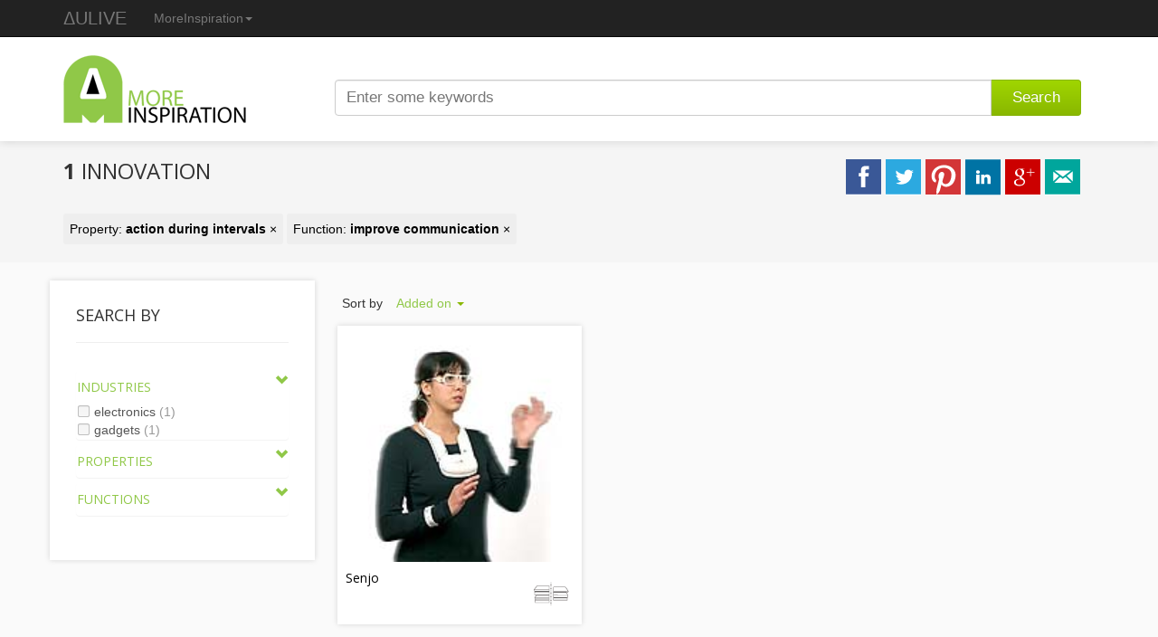

--- FILE ---
content_type: text/html; charset=utf-8
request_url: https://www.moreinspiration.com/Search?p=action%20during%20intervals&f=improve%20communication
body_size: 18877
content:

<!DOCTYPE html>
<html itemscope itemtype="http://schema.org/mi">
<head>
    <meta content="IE=edge,chrome=1" http-equiv="X-UA-Compatible">
    <meta charset="utf-8" />
    <meta name="viewport" content="width=device-width, initial-scale=1.0">
    <meta name="description" content="Over 4500 of the latest Innovations worldwide, in a adjective methodological framework." />
     
    
    <meta name="twitter:card" content="gallery">
    <meta name="twitter:site" content="@MoreInspiration">
    
    <meta name="og:title" content="1 innovation to improve communication that are action during intervals" />
    
    <meta name="twitter:image0:src" content="https://www.moreinspiration.com/Image?file=2007-04-02T16-43-002007-04-10T10-04-43.jpg&width=252&height=252"/>
    <meta itemprop="name" content="MoreInspiration" />
    <meta itemprop="description" content="1+innovation+to+improve+communication+that+are+action+during+intervals" />
    <meta itemprop="image" content="https://www.moreinspiration.com/Content/images/logo-icon.png" />

    <title>1 innovation to improve communication that are action during intervals - MoreInspiration</title>
    <link rel="shortcut icon" href="/favicon.ico?v=2" type="image/x-icon" />
    <link rel="apple-touch-icon" sizes="144x144" href="/apple-touch-icon.png">
    <link rel="apple-touch-icon" sizes="114x114" href="/apple-touch-icon.png">
    <link rel="apple-touch-icon" sizes="72x72" href="/apple-touch-icon.png">
    <link rel="apple-touch-icon" href="/apple-touch-icon.png">
        <link href="/Content/css/screen.min.css?v=10914128906" rel="stylesheet" type="text/css" />
        <script src="/Content/javascript/screen.min.js?v=10914128906"></script>
    <link type="text/css" rel="stylesheet" href="//fonts.googleapis.com/css?family=Open+Sans:300,400,700">
    
    
    <!--[if lt IE 9]>
      <script src="https://oss.maxcdn.com/html5shiv/3.7.2/html5shiv.min.js"></script>
      <script src="https://oss.maxcdn.com/respond/1.4.2/respond.min.js"></script>
    <![endif]-->
        <script>
            (function (i, s, o, g, r, a, m) {
                i['GoogleAnalyticsObject'] = r; i[r] = i[r] || function () {
                    (i[r].q = i[r].q || []).push(arguments)
                }, i[r].l = 1 * new Date(); a = s.createElement(o),
                m = s.getElementsByTagName(o)[0]; a.async = 1; a.src = g; m.parentNode.insertBefore(a, m)
            })(window, document, 'script', '//www.google-analytics.com/analytics.js', 'ga');

            ga('create', 'UA-41943087-4', 'moreinspiration.com');
            ga('send', 'pageview');
        </script>
    <script type="text/javascript">
        var newwindow;
        function popup(options) {
            newwindow = window.open(options.u, '_blank', 'height=' + options.h + ',width=' + options.w);
            if (window.focus) { newwindow.focus() }
            return false;
        }
    </script>
    
</head>

<body>
    <div class="navbar navbar-inverse navbar-fixed-top" role="navigation">
        <div class="container">            
            <div class="navbar-header">
                <button type="button" class="navbar-toggle collapsed" data-toggle="collapse" data-target=".navbar-collapse">
                    <span class="sr-only">Toggle navigation</span>
                    <span class="icon-bar"></span>
                    <span class="icon-bar"></span>
                    <span class="icon-bar"></span>
                </button>
                <a href="https://www.aulive.com" class="navbar-brand">ΔULIVE</a>
            </div>
            <div class="collapse navbar-collapse">
                <ul class="nav navbar-nav visible-xs">
                    <li>
                        <a href="https://www.patentInspiration.com">PatentInspiration</a>
                    </li>
                    <li class="active">
                        <a href="https://www.moreinspiration.com">MoreInspiration</a>
                    </li>
                    <li>
                        <a href="https://www.testmycreativity.com">TestMyCreativity</a>
                    </li>
                    <li>
                        <a href="https://www.productioninspiration.com">ProductionInspiration</a>
                    </li>
                    <li>
                        <a href="https://www.innovationlogic.com/">InnovationLogic</a>
                    </li>
                </ul>
                <ul class="nav navbar-nav hidden-xs">
                    <li class="dropdown">                        
                        <a href="#" class="dropdown-toggle" data-toggle="dropdown">MoreInspiration<span class="caret"></span></a>
                        <ul class="dropdown-menu" role="menu" id="tools">
                            <li>
                                <a href="https://www.patentInspiration.com">PatentInspiration <small>Search and analyze patents</small></a>
                            </li>
                            <li>
                                <a href="https://www.moreinspiration.com">MoreInspiration <small>Browse the latest innovations</small></a>
                            </li>
                            <li>
                                <a href="https://www.testmycreativity.com">TestMyCreativity <small>Test your level of creativity</small></a>
                            </li>
                            <li>
                                <a href="https://www.productioninspiration.com">ProductionInspiration <small>Find new production ways</small></a>
                            </li>
                            <li>
                                <a href="https://www.innovationlogic.com/">InnovationLogic <small>How-To-Innovate Workshop Training</small></a>
                            </li>
                        </ul>
                    </li>
                </ul>
            </div>
        </div>
    </div>
    <div>
        <div id="header-wrapper">
            <div id="header">
                <header>
                    <div class="container">
                        <div class="col-md-3">
                            <a href="/"><img src="/content/images/logo.png" alt="MoreInspiration" /></a>
                        </div>
                        <div class="col-md-9">
                            <form action="/search">
                                <div class="input-group col-md-12">
                                    <input type="text" class="form-control" placeholder="Enter some keywords" autocomplete="off" name="q" id="appendedInputButtons" value="">
                                    <span class="input-group-btn">
                                        <button type="submit" class="btn btn-custom btn-md">Search</button>
                                    </span>
                                    
                                </div>
                            </form>
                        </div>
                    </div>
                </header>
            </div>
        </div>
        
    
        <div id="title-wrapper">
            <div class="container">
                    <h2 class="pull-left"><b>1</b> innovation </h2>
                   <div id="share" class="pull-right">
                         <a class="facebook" href="#" onclick="javascript:popup({w:650,h:280,u:'https://www.facebook.com/sharer.php?m2w&s=100&p[title]=1+innovation+to+improve+communication+that+are+action+during+intervals&p[url]=https%3a%2f%2fwww.moreinspiration.com%2fSearch%3fp%3daction%2520during%2520intervals%26f%3dimprove%2520communication&p[summary]=1+innovation+to+improve+communication+that+are+action+during+intervals&p[images][0]=http://www.moreinspiration.com/Content/images/logo-icon.png'});"></a>
                         <a class="twitter" href="#" onclick="javascript:popup({w:500,h:252,u:'https://twitter.com/share?text=1+innovation+to+improve+communication+that+are+action+during+intervals'});"></a>
                         <a class="pinterest" href="#" onclick="javascript:popup({w:670,h:400,u:'https://pinterest.com/pin/create/button/?url=https%3a%2f%2fwww.moreinspiration.com%2fSearch%3fp%3daction%2520during%2520intervals%26f%3dimprove%2520communication&media=http://www.moreinspiration.com/Content/images/logo-icon.png&description=1+innovation+to+improve+communication+that+are+action+during+intervals'})"></a>
                         <a class="linkedin" href="#" onclick="javascript:popup({w:670,h:400,u:'https://www.linkedin.com/shareArticle?mini=true&url=https%3a%2f%2fwww.moreinspiration.com%2fSearch%3fp%3daction%2520during%2520intervals%26f%3dimprove%2520communication&title=1+innovation+to+improve+communication+that+are+action+during+intervals&summary=1+innovation+to+improve+communication+that+are+action+during+intervals'})"></a>
                         <a class="google" href="#" onclick="javascript:popup({w:670,h:400,u:'https://plus.google.com/share?url=https%3a%2f%2fwww.moreinspiration.com%2fSearch%3fp%3daction%2520during%2520intervals%26f%3dimprove%2520communication'})"></a>
                         <a class="mail" href="mailto:?subject=1+innovation+to+improve+communication+that+are+action+during+intervals&body=https%3a%2f%2fwww.moreinspiration.com%2fSearch%3fp%3daction%2520during%2520intervals%26f%3dimprove%2520communication"></a>
                   </div>
                        <div id="filters" class="pull-left" style="clear:both;">
                                <a href="/Search?f=improve%20communication">
                                    Property: <b>action during intervals</b> &times;
                                </a>
                                  <a href="/Search?p=action%20during%20intervals">
                                      Function: <b>improve communication</b> &times;
                                  </a>
                        </div>
                
            </div>
        </div>


        <div class="content container">
            


            <div class="col-md-3" id="sidebar">
                <div id="facets">
                    <h2 id="searchTitle">
                        Search by
                        <a id="toggleSearchItems" class="pull-right" data-toggle="collapse" data-target="#searchItems"></a>
                    </h2>            
                    <div id="searchItems" class="panel-collapse collapse in">
                        <div class="panel-body">                
                                <ul id="accordion" class="list-unstyled panel-group">
                                    <li class="facet-block panel">
                                        <a data-toggle="collapse" data-target="#facet-industries" data-parent="#accordion" class="collapseLogo"><h4>Industries</h4></a>
                                        <div class="panel-collapse collapse in" id="facet-industries">
                                            <ul class="panel-body facet-item-list list-unstyled">
                                                    <li>
                                                        <a href="/Search?p=action%20during%20intervals&amp;t=electronics&amp;f=improve%20communication" class="">
                                                            <span class="chk"></span>
                                                            <span>electronics</span>
                                                            <span class="count">(1)</span>
                                                        </a>
                                                    </li>
                                                    <li>
                                                        <a href="/Search?p=action%20during%20intervals&amp;t=gadgets&amp;f=improve%20communication" class="">
                                                            <span class="chk"></span>
                                                            <span>gadgets</span>
                                                            <span class="count">(1)</span>
                                                        </a>
                                                    </li>
                                            </ul>
                                        </div>                                
                                    </li>
                                    <li class="facet-block panel">
                                        <a data-toggle="collapse" data-target="#facet-properties" data-parent="#accordion" class="collapseLogo"><h4>Properties</h4></a>
                                        <div class="panel-collapse collapse" id="facet-properties">
                                            <ul class="panel-body facet-item-list list-unstyled">
                                                    <li>
                                                        <a href="/Search?f=improve%20communication" class="checked">
                                                            <span class="chk"></span> 
                                                            <span>action during intervals</span>
                                                            <span class="count">(1)</span>
                                                        </a>
                                                    </li>
                                            </ul>
                                        </div>
                                    </li>
                                    <li class="facet-block panel">
                                        <a data-toggle="collapse" data-target="#functionFacets" data-parent="#accordion" class="collapseLogo"><h4>Functions</h4></a>
                                        <div class="panel-collapse collapse" id="functionFacets">
                                            <ul class="panel-body facet-item-list list-unstyled">
                                                    <li>
                                                        <a href="/Search?p=action%20during%20intervals" class="checked">
                                                            <span class="chk"></span> 
                                                            <span>improve communication</span>
                                                            <span class="count">(1)</span>
                                                        </a>
                                                    </li>
                                            </ul>
                                        </div>
                                    </li>
                                </ul>
                            </div>
                    </div>
                </div>
            </div>
    <div class="col-md-9 searchTools" id="results">
            <div class="row-fluid">
                    <ul class="nav nav-pills pull-left">
                        <li class="dropdown" id="sortby">
                            
                            <span class="dropdown-label pull-left">Sort by</span>
                            <div class="dropdown-shadow pull-left">
                                <div class="dropdown-box">
                                    <a class="dropdown-toggle pull-left" data-toggle="dropdown" data-target="#sortby" href="#">
                                    Added on
                                    <b class="caret"></b>
                                    </a>
                                </div>
                            </div>
                            <ul class="dropdown-menu">
                                    <li><a href="/Search?p=action%20during%20intervals&amp;f=improve%20communication&amp;sort=relevance">Relevance</a></li>
                                <li><a href="/Search?p=action%20during%20intervals&amp;f=improve%20communication&amp;sort=addedon">Added on</a></li>
                                <li><a href="/Search?p=action%20during%20intervals&amp;f=improve%20communication&amp;sort=views">Most viewed</a></li>
                            </ul>
                        </li>
                    </ul>
            </div>
        </div>
        <div class="col-md-9">
            <div id="searchGrid">
                
<div id="innovation-grid">
        <div class="item">
            <a href="/article/1397/senjo?p=action%20during%20intervals&amp;f=improve%20communication">
                <img src="/Image?file=2007-04-02T16-43-002007-04-10T10-04-43.jpg&width=252&height=252" alt="The Senjo can convert spoken language into sign language" />
            </a>
            <div class="title">
                <img src="/content/images/icons/s/action-during-intervals.gif" alt="action during intervals" title="Property: action during intervals" width="50" class="pull-right" />
                <a href="/article/1397/senjo?p=action%20during%20intervals&amp;f=improve%20communication">
                    <h5>Senjo</h5>
                </a>
            </div>
        </div>
</div>
            </div>
        </div>   
        <div class="col-md-9 searchTools pull-right">           
    </div>


        </div>
          
    </div>
    <div id="footer-wrapper">
        <div id="footer">
            <footer>
                <div class="container">
                        <div class="col-md-4">
                            <h4>About</h4>
                            <p>MoreInspiration lets you discover innovative products and technologies from all possible domains.</p>
                        </div>
                        <div class="col-md-4">
                            <h4>Twitter</h4>
                            <ul id="tweets" class="list-unstyled">
                            </ul>
                        </div>
                        <div class="col-md-4">
                            <h4>Newsletter</h4>
                            <form target="_blank" method="post" action="https://creax.us1.list-manage1.com/subscribe/post?u=ed33a6b5de8519461b1cb471f&amp;id=f329b432f6">
	                            <input type="email" placeholder="Enter your email" name="EMAIL" class="form-control" />
                            </form>
                        </div>
                </div>                
            </footer>            
        </div>
        <div id="copyright">
		    <div class="container">
			        <div class="col-md-12" id="copyright-text">
                        Copyright &copy; 2026 <a href="https://www.aulive.com">ΔULIVE</a>
			        </div>			
		    </div>
	    </div>
    </div>
    <div id="back-to-top"><a href="#"><span class="glyphicon glyphicon-chevron-up"></span></a></div>
</body>
</html>